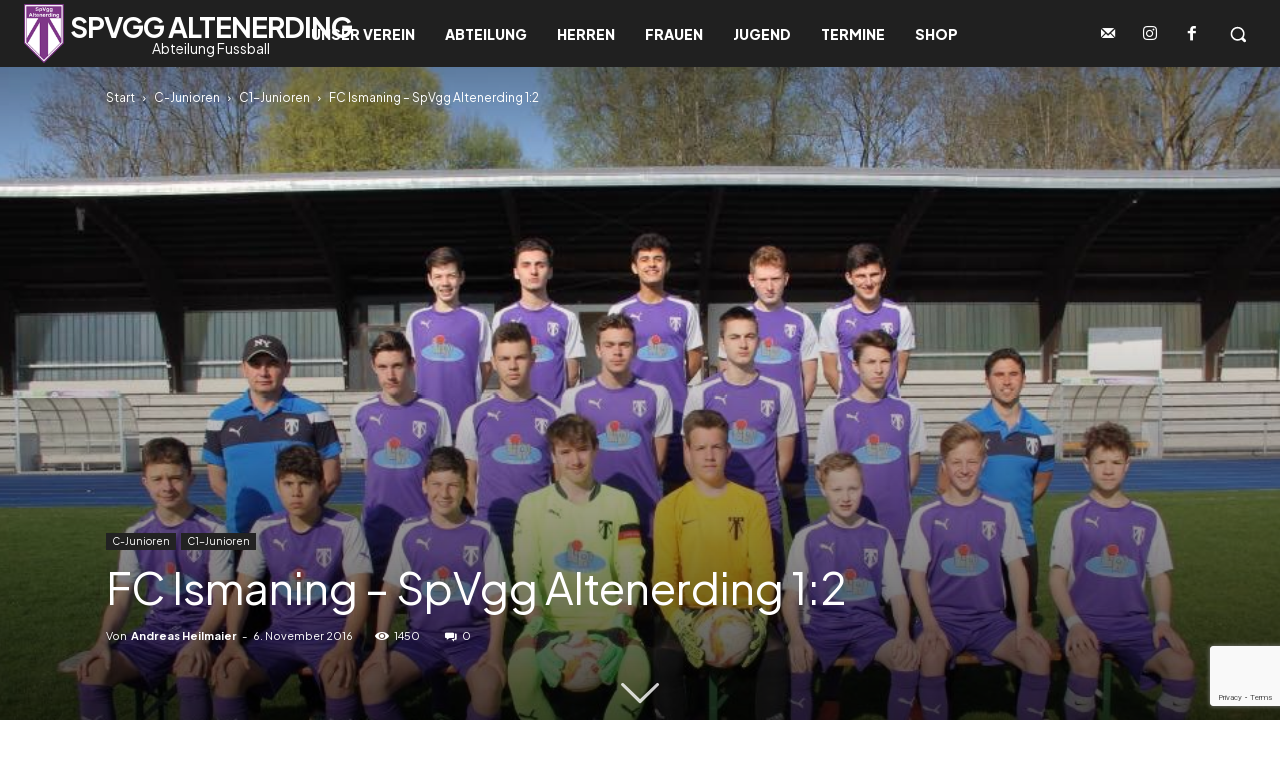

--- FILE ---
content_type: text/html; charset=utf-8
request_url: https://www.google.com/recaptcha/api2/anchor?ar=1&k=6LfVA7YqAAAAAGa0t_CrVzOjSkjLFOy0sMzCxHZD&co=aHR0cHM6Ly9zcHZnZy1hbHRlbmVyZGluZy1mdXNzYmFsbC5kZTo0NDM.&hl=en&v=PoyoqOPhxBO7pBk68S4YbpHZ&size=invisible&anchor-ms=20000&execute-ms=30000&cb=36lxwlic8c84
body_size: 48593
content:
<!DOCTYPE HTML><html dir="ltr" lang="en"><head><meta http-equiv="Content-Type" content="text/html; charset=UTF-8">
<meta http-equiv="X-UA-Compatible" content="IE=edge">
<title>reCAPTCHA</title>
<style type="text/css">
/* cyrillic-ext */
@font-face {
  font-family: 'Roboto';
  font-style: normal;
  font-weight: 400;
  font-stretch: 100%;
  src: url(//fonts.gstatic.com/s/roboto/v48/KFO7CnqEu92Fr1ME7kSn66aGLdTylUAMa3GUBHMdazTgWw.woff2) format('woff2');
  unicode-range: U+0460-052F, U+1C80-1C8A, U+20B4, U+2DE0-2DFF, U+A640-A69F, U+FE2E-FE2F;
}
/* cyrillic */
@font-face {
  font-family: 'Roboto';
  font-style: normal;
  font-weight: 400;
  font-stretch: 100%;
  src: url(//fonts.gstatic.com/s/roboto/v48/KFO7CnqEu92Fr1ME7kSn66aGLdTylUAMa3iUBHMdazTgWw.woff2) format('woff2');
  unicode-range: U+0301, U+0400-045F, U+0490-0491, U+04B0-04B1, U+2116;
}
/* greek-ext */
@font-face {
  font-family: 'Roboto';
  font-style: normal;
  font-weight: 400;
  font-stretch: 100%;
  src: url(//fonts.gstatic.com/s/roboto/v48/KFO7CnqEu92Fr1ME7kSn66aGLdTylUAMa3CUBHMdazTgWw.woff2) format('woff2');
  unicode-range: U+1F00-1FFF;
}
/* greek */
@font-face {
  font-family: 'Roboto';
  font-style: normal;
  font-weight: 400;
  font-stretch: 100%;
  src: url(//fonts.gstatic.com/s/roboto/v48/KFO7CnqEu92Fr1ME7kSn66aGLdTylUAMa3-UBHMdazTgWw.woff2) format('woff2');
  unicode-range: U+0370-0377, U+037A-037F, U+0384-038A, U+038C, U+038E-03A1, U+03A3-03FF;
}
/* math */
@font-face {
  font-family: 'Roboto';
  font-style: normal;
  font-weight: 400;
  font-stretch: 100%;
  src: url(//fonts.gstatic.com/s/roboto/v48/KFO7CnqEu92Fr1ME7kSn66aGLdTylUAMawCUBHMdazTgWw.woff2) format('woff2');
  unicode-range: U+0302-0303, U+0305, U+0307-0308, U+0310, U+0312, U+0315, U+031A, U+0326-0327, U+032C, U+032F-0330, U+0332-0333, U+0338, U+033A, U+0346, U+034D, U+0391-03A1, U+03A3-03A9, U+03B1-03C9, U+03D1, U+03D5-03D6, U+03F0-03F1, U+03F4-03F5, U+2016-2017, U+2034-2038, U+203C, U+2040, U+2043, U+2047, U+2050, U+2057, U+205F, U+2070-2071, U+2074-208E, U+2090-209C, U+20D0-20DC, U+20E1, U+20E5-20EF, U+2100-2112, U+2114-2115, U+2117-2121, U+2123-214F, U+2190, U+2192, U+2194-21AE, U+21B0-21E5, U+21F1-21F2, U+21F4-2211, U+2213-2214, U+2216-22FF, U+2308-230B, U+2310, U+2319, U+231C-2321, U+2336-237A, U+237C, U+2395, U+239B-23B7, U+23D0, U+23DC-23E1, U+2474-2475, U+25AF, U+25B3, U+25B7, U+25BD, U+25C1, U+25CA, U+25CC, U+25FB, U+266D-266F, U+27C0-27FF, U+2900-2AFF, U+2B0E-2B11, U+2B30-2B4C, U+2BFE, U+3030, U+FF5B, U+FF5D, U+1D400-1D7FF, U+1EE00-1EEFF;
}
/* symbols */
@font-face {
  font-family: 'Roboto';
  font-style: normal;
  font-weight: 400;
  font-stretch: 100%;
  src: url(//fonts.gstatic.com/s/roboto/v48/KFO7CnqEu92Fr1ME7kSn66aGLdTylUAMaxKUBHMdazTgWw.woff2) format('woff2');
  unicode-range: U+0001-000C, U+000E-001F, U+007F-009F, U+20DD-20E0, U+20E2-20E4, U+2150-218F, U+2190, U+2192, U+2194-2199, U+21AF, U+21E6-21F0, U+21F3, U+2218-2219, U+2299, U+22C4-22C6, U+2300-243F, U+2440-244A, U+2460-24FF, U+25A0-27BF, U+2800-28FF, U+2921-2922, U+2981, U+29BF, U+29EB, U+2B00-2BFF, U+4DC0-4DFF, U+FFF9-FFFB, U+10140-1018E, U+10190-1019C, U+101A0, U+101D0-101FD, U+102E0-102FB, U+10E60-10E7E, U+1D2C0-1D2D3, U+1D2E0-1D37F, U+1F000-1F0FF, U+1F100-1F1AD, U+1F1E6-1F1FF, U+1F30D-1F30F, U+1F315, U+1F31C, U+1F31E, U+1F320-1F32C, U+1F336, U+1F378, U+1F37D, U+1F382, U+1F393-1F39F, U+1F3A7-1F3A8, U+1F3AC-1F3AF, U+1F3C2, U+1F3C4-1F3C6, U+1F3CA-1F3CE, U+1F3D4-1F3E0, U+1F3ED, U+1F3F1-1F3F3, U+1F3F5-1F3F7, U+1F408, U+1F415, U+1F41F, U+1F426, U+1F43F, U+1F441-1F442, U+1F444, U+1F446-1F449, U+1F44C-1F44E, U+1F453, U+1F46A, U+1F47D, U+1F4A3, U+1F4B0, U+1F4B3, U+1F4B9, U+1F4BB, U+1F4BF, U+1F4C8-1F4CB, U+1F4D6, U+1F4DA, U+1F4DF, U+1F4E3-1F4E6, U+1F4EA-1F4ED, U+1F4F7, U+1F4F9-1F4FB, U+1F4FD-1F4FE, U+1F503, U+1F507-1F50B, U+1F50D, U+1F512-1F513, U+1F53E-1F54A, U+1F54F-1F5FA, U+1F610, U+1F650-1F67F, U+1F687, U+1F68D, U+1F691, U+1F694, U+1F698, U+1F6AD, U+1F6B2, U+1F6B9-1F6BA, U+1F6BC, U+1F6C6-1F6CF, U+1F6D3-1F6D7, U+1F6E0-1F6EA, U+1F6F0-1F6F3, U+1F6F7-1F6FC, U+1F700-1F7FF, U+1F800-1F80B, U+1F810-1F847, U+1F850-1F859, U+1F860-1F887, U+1F890-1F8AD, U+1F8B0-1F8BB, U+1F8C0-1F8C1, U+1F900-1F90B, U+1F93B, U+1F946, U+1F984, U+1F996, U+1F9E9, U+1FA00-1FA6F, U+1FA70-1FA7C, U+1FA80-1FA89, U+1FA8F-1FAC6, U+1FACE-1FADC, U+1FADF-1FAE9, U+1FAF0-1FAF8, U+1FB00-1FBFF;
}
/* vietnamese */
@font-face {
  font-family: 'Roboto';
  font-style: normal;
  font-weight: 400;
  font-stretch: 100%;
  src: url(//fonts.gstatic.com/s/roboto/v48/KFO7CnqEu92Fr1ME7kSn66aGLdTylUAMa3OUBHMdazTgWw.woff2) format('woff2');
  unicode-range: U+0102-0103, U+0110-0111, U+0128-0129, U+0168-0169, U+01A0-01A1, U+01AF-01B0, U+0300-0301, U+0303-0304, U+0308-0309, U+0323, U+0329, U+1EA0-1EF9, U+20AB;
}
/* latin-ext */
@font-face {
  font-family: 'Roboto';
  font-style: normal;
  font-weight: 400;
  font-stretch: 100%;
  src: url(//fonts.gstatic.com/s/roboto/v48/KFO7CnqEu92Fr1ME7kSn66aGLdTylUAMa3KUBHMdazTgWw.woff2) format('woff2');
  unicode-range: U+0100-02BA, U+02BD-02C5, U+02C7-02CC, U+02CE-02D7, U+02DD-02FF, U+0304, U+0308, U+0329, U+1D00-1DBF, U+1E00-1E9F, U+1EF2-1EFF, U+2020, U+20A0-20AB, U+20AD-20C0, U+2113, U+2C60-2C7F, U+A720-A7FF;
}
/* latin */
@font-face {
  font-family: 'Roboto';
  font-style: normal;
  font-weight: 400;
  font-stretch: 100%;
  src: url(//fonts.gstatic.com/s/roboto/v48/KFO7CnqEu92Fr1ME7kSn66aGLdTylUAMa3yUBHMdazQ.woff2) format('woff2');
  unicode-range: U+0000-00FF, U+0131, U+0152-0153, U+02BB-02BC, U+02C6, U+02DA, U+02DC, U+0304, U+0308, U+0329, U+2000-206F, U+20AC, U+2122, U+2191, U+2193, U+2212, U+2215, U+FEFF, U+FFFD;
}
/* cyrillic-ext */
@font-face {
  font-family: 'Roboto';
  font-style: normal;
  font-weight: 500;
  font-stretch: 100%;
  src: url(//fonts.gstatic.com/s/roboto/v48/KFO7CnqEu92Fr1ME7kSn66aGLdTylUAMa3GUBHMdazTgWw.woff2) format('woff2');
  unicode-range: U+0460-052F, U+1C80-1C8A, U+20B4, U+2DE0-2DFF, U+A640-A69F, U+FE2E-FE2F;
}
/* cyrillic */
@font-face {
  font-family: 'Roboto';
  font-style: normal;
  font-weight: 500;
  font-stretch: 100%;
  src: url(//fonts.gstatic.com/s/roboto/v48/KFO7CnqEu92Fr1ME7kSn66aGLdTylUAMa3iUBHMdazTgWw.woff2) format('woff2');
  unicode-range: U+0301, U+0400-045F, U+0490-0491, U+04B0-04B1, U+2116;
}
/* greek-ext */
@font-face {
  font-family: 'Roboto';
  font-style: normal;
  font-weight: 500;
  font-stretch: 100%;
  src: url(//fonts.gstatic.com/s/roboto/v48/KFO7CnqEu92Fr1ME7kSn66aGLdTylUAMa3CUBHMdazTgWw.woff2) format('woff2');
  unicode-range: U+1F00-1FFF;
}
/* greek */
@font-face {
  font-family: 'Roboto';
  font-style: normal;
  font-weight: 500;
  font-stretch: 100%;
  src: url(//fonts.gstatic.com/s/roboto/v48/KFO7CnqEu92Fr1ME7kSn66aGLdTylUAMa3-UBHMdazTgWw.woff2) format('woff2');
  unicode-range: U+0370-0377, U+037A-037F, U+0384-038A, U+038C, U+038E-03A1, U+03A3-03FF;
}
/* math */
@font-face {
  font-family: 'Roboto';
  font-style: normal;
  font-weight: 500;
  font-stretch: 100%;
  src: url(//fonts.gstatic.com/s/roboto/v48/KFO7CnqEu92Fr1ME7kSn66aGLdTylUAMawCUBHMdazTgWw.woff2) format('woff2');
  unicode-range: U+0302-0303, U+0305, U+0307-0308, U+0310, U+0312, U+0315, U+031A, U+0326-0327, U+032C, U+032F-0330, U+0332-0333, U+0338, U+033A, U+0346, U+034D, U+0391-03A1, U+03A3-03A9, U+03B1-03C9, U+03D1, U+03D5-03D6, U+03F0-03F1, U+03F4-03F5, U+2016-2017, U+2034-2038, U+203C, U+2040, U+2043, U+2047, U+2050, U+2057, U+205F, U+2070-2071, U+2074-208E, U+2090-209C, U+20D0-20DC, U+20E1, U+20E5-20EF, U+2100-2112, U+2114-2115, U+2117-2121, U+2123-214F, U+2190, U+2192, U+2194-21AE, U+21B0-21E5, U+21F1-21F2, U+21F4-2211, U+2213-2214, U+2216-22FF, U+2308-230B, U+2310, U+2319, U+231C-2321, U+2336-237A, U+237C, U+2395, U+239B-23B7, U+23D0, U+23DC-23E1, U+2474-2475, U+25AF, U+25B3, U+25B7, U+25BD, U+25C1, U+25CA, U+25CC, U+25FB, U+266D-266F, U+27C0-27FF, U+2900-2AFF, U+2B0E-2B11, U+2B30-2B4C, U+2BFE, U+3030, U+FF5B, U+FF5D, U+1D400-1D7FF, U+1EE00-1EEFF;
}
/* symbols */
@font-face {
  font-family: 'Roboto';
  font-style: normal;
  font-weight: 500;
  font-stretch: 100%;
  src: url(//fonts.gstatic.com/s/roboto/v48/KFO7CnqEu92Fr1ME7kSn66aGLdTylUAMaxKUBHMdazTgWw.woff2) format('woff2');
  unicode-range: U+0001-000C, U+000E-001F, U+007F-009F, U+20DD-20E0, U+20E2-20E4, U+2150-218F, U+2190, U+2192, U+2194-2199, U+21AF, U+21E6-21F0, U+21F3, U+2218-2219, U+2299, U+22C4-22C6, U+2300-243F, U+2440-244A, U+2460-24FF, U+25A0-27BF, U+2800-28FF, U+2921-2922, U+2981, U+29BF, U+29EB, U+2B00-2BFF, U+4DC0-4DFF, U+FFF9-FFFB, U+10140-1018E, U+10190-1019C, U+101A0, U+101D0-101FD, U+102E0-102FB, U+10E60-10E7E, U+1D2C0-1D2D3, U+1D2E0-1D37F, U+1F000-1F0FF, U+1F100-1F1AD, U+1F1E6-1F1FF, U+1F30D-1F30F, U+1F315, U+1F31C, U+1F31E, U+1F320-1F32C, U+1F336, U+1F378, U+1F37D, U+1F382, U+1F393-1F39F, U+1F3A7-1F3A8, U+1F3AC-1F3AF, U+1F3C2, U+1F3C4-1F3C6, U+1F3CA-1F3CE, U+1F3D4-1F3E0, U+1F3ED, U+1F3F1-1F3F3, U+1F3F5-1F3F7, U+1F408, U+1F415, U+1F41F, U+1F426, U+1F43F, U+1F441-1F442, U+1F444, U+1F446-1F449, U+1F44C-1F44E, U+1F453, U+1F46A, U+1F47D, U+1F4A3, U+1F4B0, U+1F4B3, U+1F4B9, U+1F4BB, U+1F4BF, U+1F4C8-1F4CB, U+1F4D6, U+1F4DA, U+1F4DF, U+1F4E3-1F4E6, U+1F4EA-1F4ED, U+1F4F7, U+1F4F9-1F4FB, U+1F4FD-1F4FE, U+1F503, U+1F507-1F50B, U+1F50D, U+1F512-1F513, U+1F53E-1F54A, U+1F54F-1F5FA, U+1F610, U+1F650-1F67F, U+1F687, U+1F68D, U+1F691, U+1F694, U+1F698, U+1F6AD, U+1F6B2, U+1F6B9-1F6BA, U+1F6BC, U+1F6C6-1F6CF, U+1F6D3-1F6D7, U+1F6E0-1F6EA, U+1F6F0-1F6F3, U+1F6F7-1F6FC, U+1F700-1F7FF, U+1F800-1F80B, U+1F810-1F847, U+1F850-1F859, U+1F860-1F887, U+1F890-1F8AD, U+1F8B0-1F8BB, U+1F8C0-1F8C1, U+1F900-1F90B, U+1F93B, U+1F946, U+1F984, U+1F996, U+1F9E9, U+1FA00-1FA6F, U+1FA70-1FA7C, U+1FA80-1FA89, U+1FA8F-1FAC6, U+1FACE-1FADC, U+1FADF-1FAE9, U+1FAF0-1FAF8, U+1FB00-1FBFF;
}
/* vietnamese */
@font-face {
  font-family: 'Roboto';
  font-style: normal;
  font-weight: 500;
  font-stretch: 100%;
  src: url(//fonts.gstatic.com/s/roboto/v48/KFO7CnqEu92Fr1ME7kSn66aGLdTylUAMa3OUBHMdazTgWw.woff2) format('woff2');
  unicode-range: U+0102-0103, U+0110-0111, U+0128-0129, U+0168-0169, U+01A0-01A1, U+01AF-01B0, U+0300-0301, U+0303-0304, U+0308-0309, U+0323, U+0329, U+1EA0-1EF9, U+20AB;
}
/* latin-ext */
@font-face {
  font-family: 'Roboto';
  font-style: normal;
  font-weight: 500;
  font-stretch: 100%;
  src: url(//fonts.gstatic.com/s/roboto/v48/KFO7CnqEu92Fr1ME7kSn66aGLdTylUAMa3KUBHMdazTgWw.woff2) format('woff2');
  unicode-range: U+0100-02BA, U+02BD-02C5, U+02C7-02CC, U+02CE-02D7, U+02DD-02FF, U+0304, U+0308, U+0329, U+1D00-1DBF, U+1E00-1E9F, U+1EF2-1EFF, U+2020, U+20A0-20AB, U+20AD-20C0, U+2113, U+2C60-2C7F, U+A720-A7FF;
}
/* latin */
@font-face {
  font-family: 'Roboto';
  font-style: normal;
  font-weight: 500;
  font-stretch: 100%;
  src: url(//fonts.gstatic.com/s/roboto/v48/KFO7CnqEu92Fr1ME7kSn66aGLdTylUAMa3yUBHMdazQ.woff2) format('woff2');
  unicode-range: U+0000-00FF, U+0131, U+0152-0153, U+02BB-02BC, U+02C6, U+02DA, U+02DC, U+0304, U+0308, U+0329, U+2000-206F, U+20AC, U+2122, U+2191, U+2193, U+2212, U+2215, U+FEFF, U+FFFD;
}
/* cyrillic-ext */
@font-face {
  font-family: 'Roboto';
  font-style: normal;
  font-weight: 900;
  font-stretch: 100%;
  src: url(//fonts.gstatic.com/s/roboto/v48/KFO7CnqEu92Fr1ME7kSn66aGLdTylUAMa3GUBHMdazTgWw.woff2) format('woff2');
  unicode-range: U+0460-052F, U+1C80-1C8A, U+20B4, U+2DE0-2DFF, U+A640-A69F, U+FE2E-FE2F;
}
/* cyrillic */
@font-face {
  font-family: 'Roboto';
  font-style: normal;
  font-weight: 900;
  font-stretch: 100%;
  src: url(//fonts.gstatic.com/s/roboto/v48/KFO7CnqEu92Fr1ME7kSn66aGLdTylUAMa3iUBHMdazTgWw.woff2) format('woff2');
  unicode-range: U+0301, U+0400-045F, U+0490-0491, U+04B0-04B1, U+2116;
}
/* greek-ext */
@font-face {
  font-family: 'Roboto';
  font-style: normal;
  font-weight: 900;
  font-stretch: 100%;
  src: url(//fonts.gstatic.com/s/roboto/v48/KFO7CnqEu92Fr1ME7kSn66aGLdTylUAMa3CUBHMdazTgWw.woff2) format('woff2');
  unicode-range: U+1F00-1FFF;
}
/* greek */
@font-face {
  font-family: 'Roboto';
  font-style: normal;
  font-weight: 900;
  font-stretch: 100%;
  src: url(//fonts.gstatic.com/s/roboto/v48/KFO7CnqEu92Fr1ME7kSn66aGLdTylUAMa3-UBHMdazTgWw.woff2) format('woff2');
  unicode-range: U+0370-0377, U+037A-037F, U+0384-038A, U+038C, U+038E-03A1, U+03A3-03FF;
}
/* math */
@font-face {
  font-family: 'Roboto';
  font-style: normal;
  font-weight: 900;
  font-stretch: 100%;
  src: url(//fonts.gstatic.com/s/roboto/v48/KFO7CnqEu92Fr1ME7kSn66aGLdTylUAMawCUBHMdazTgWw.woff2) format('woff2');
  unicode-range: U+0302-0303, U+0305, U+0307-0308, U+0310, U+0312, U+0315, U+031A, U+0326-0327, U+032C, U+032F-0330, U+0332-0333, U+0338, U+033A, U+0346, U+034D, U+0391-03A1, U+03A3-03A9, U+03B1-03C9, U+03D1, U+03D5-03D6, U+03F0-03F1, U+03F4-03F5, U+2016-2017, U+2034-2038, U+203C, U+2040, U+2043, U+2047, U+2050, U+2057, U+205F, U+2070-2071, U+2074-208E, U+2090-209C, U+20D0-20DC, U+20E1, U+20E5-20EF, U+2100-2112, U+2114-2115, U+2117-2121, U+2123-214F, U+2190, U+2192, U+2194-21AE, U+21B0-21E5, U+21F1-21F2, U+21F4-2211, U+2213-2214, U+2216-22FF, U+2308-230B, U+2310, U+2319, U+231C-2321, U+2336-237A, U+237C, U+2395, U+239B-23B7, U+23D0, U+23DC-23E1, U+2474-2475, U+25AF, U+25B3, U+25B7, U+25BD, U+25C1, U+25CA, U+25CC, U+25FB, U+266D-266F, U+27C0-27FF, U+2900-2AFF, U+2B0E-2B11, U+2B30-2B4C, U+2BFE, U+3030, U+FF5B, U+FF5D, U+1D400-1D7FF, U+1EE00-1EEFF;
}
/* symbols */
@font-face {
  font-family: 'Roboto';
  font-style: normal;
  font-weight: 900;
  font-stretch: 100%;
  src: url(//fonts.gstatic.com/s/roboto/v48/KFO7CnqEu92Fr1ME7kSn66aGLdTylUAMaxKUBHMdazTgWw.woff2) format('woff2');
  unicode-range: U+0001-000C, U+000E-001F, U+007F-009F, U+20DD-20E0, U+20E2-20E4, U+2150-218F, U+2190, U+2192, U+2194-2199, U+21AF, U+21E6-21F0, U+21F3, U+2218-2219, U+2299, U+22C4-22C6, U+2300-243F, U+2440-244A, U+2460-24FF, U+25A0-27BF, U+2800-28FF, U+2921-2922, U+2981, U+29BF, U+29EB, U+2B00-2BFF, U+4DC0-4DFF, U+FFF9-FFFB, U+10140-1018E, U+10190-1019C, U+101A0, U+101D0-101FD, U+102E0-102FB, U+10E60-10E7E, U+1D2C0-1D2D3, U+1D2E0-1D37F, U+1F000-1F0FF, U+1F100-1F1AD, U+1F1E6-1F1FF, U+1F30D-1F30F, U+1F315, U+1F31C, U+1F31E, U+1F320-1F32C, U+1F336, U+1F378, U+1F37D, U+1F382, U+1F393-1F39F, U+1F3A7-1F3A8, U+1F3AC-1F3AF, U+1F3C2, U+1F3C4-1F3C6, U+1F3CA-1F3CE, U+1F3D4-1F3E0, U+1F3ED, U+1F3F1-1F3F3, U+1F3F5-1F3F7, U+1F408, U+1F415, U+1F41F, U+1F426, U+1F43F, U+1F441-1F442, U+1F444, U+1F446-1F449, U+1F44C-1F44E, U+1F453, U+1F46A, U+1F47D, U+1F4A3, U+1F4B0, U+1F4B3, U+1F4B9, U+1F4BB, U+1F4BF, U+1F4C8-1F4CB, U+1F4D6, U+1F4DA, U+1F4DF, U+1F4E3-1F4E6, U+1F4EA-1F4ED, U+1F4F7, U+1F4F9-1F4FB, U+1F4FD-1F4FE, U+1F503, U+1F507-1F50B, U+1F50D, U+1F512-1F513, U+1F53E-1F54A, U+1F54F-1F5FA, U+1F610, U+1F650-1F67F, U+1F687, U+1F68D, U+1F691, U+1F694, U+1F698, U+1F6AD, U+1F6B2, U+1F6B9-1F6BA, U+1F6BC, U+1F6C6-1F6CF, U+1F6D3-1F6D7, U+1F6E0-1F6EA, U+1F6F0-1F6F3, U+1F6F7-1F6FC, U+1F700-1F7FF, U+1F800-1F80B, U+1F810-1F847, U+1F850-1F859, U+1F860-1F887, U+1F890-1F8AD, U+1F8B0-1F8BB, U+1F8C0-1F8C1, U+1F900-1F90B, U+1F93B, U+1F946, U+1F984, U+1F996, U+1F9E9, U+1FA00-1FA6F, U+1FA70-1FA7C, U+1FA80-1FA89, U+1FA8F-1FAC6, U+1FACE-1FADC, U+1FADF-1FAE9, U+1FAF0-1FAF8, U+1FB00-1FBFF;
}
/* vietnamese */
@font-face {
  font-family: 'Roboto';
  font-style: normal;
  font-weight: 900;
  font-stretch: 100%;
  src: url(//fonts.gstatic.com/s/roboto/v48/KFO7CnqEu92Fr1ME7kSn66aGLdTylUAMa3OUBHMdazTgWw.woff2) format('woff2');
  unicode-range: U+0102-0103, U+0110-0111, U+0128-0129, U+0168-0169, U+01A0-01A1, U+01AF-01B0, U+0300-0301, U+0303-0304, U+0308-0309, U+0323, U+0329, U+1EA0-1EF9, U+20AB;
}
/* latin-ext */
@font-face {
  font-family: 'Roboto';
  font-style: normal;
  font-weight: 900;
  font-stretch: 100%;
  src: url(//fonts.gstatic.com/s/roboto/v48/KFO7CnqEu92Fr1ME7kSn66aGLdTylUAMa3KUBHMdazTgWw.woff2) format('woff2');
  unicode-range: U+0100-02BA, U+02BD-02C5, U+02C7-02CC, U+02CE-02D7, U+02DD-02FF, U+0304, U+0308, U+0329, U+1D00-1DBF, U+1E00-1E9F, U+1EF2-1EFF, U+2020, U+20A0-20AB, U+20AD-20C0, U+2113, U+2C60-2C7F, U+A720-A7FF;
}
/* latin */
@font-face {
  font-family: 'Roboto';
  font-style: normal;
  font-weight: 900;
  font-stretch: 100%;
  src: url(//fonts.gstatic.com/s/roboto/v48/KFO7CnqEu92Fr1ME7kSn66aGLdTylUAMa3yUBHMdazQ.woff2) format('woff2');
  unicode-range: U+0000-00FF, U+0131, U+0152-0153, U+02BB-02BC, U+02C6, U+02DA, U+02DC, U+0304, U+0308, U+0329, U+2000-206F, U+20AC, U+2122, U+2191, U+2193, U+2212, U+2215, U+FEFF, U+FFFD;
}

</style>
<link rel="stylesheet" type="text/css" href="https://www.gstatic.com/recaptcha/releases/PoyoqOPhxBO7pBk68S4YbpHZ/styles__ltr.css">
<script nonce="iw9EECfI8NmDirNkmX1Kkw" type="text/javascript">window['__recaptcha_api'] = 'https://www.google.com/recaptcha/api2/';</script>
<script type="text/javascript" src="https://www.gstatic.com/recaptcha/releases/PoyoqOPhxBO7pBk68S4YbpHZ/recaptcha__en.js" nonce="iw9EECfI8NmDirNkmX1Kkw">
      
    </script></head>
<body><div id="rc-anchor-alert" class="rc-anchor-alert"></div>
<input type="hidden" id="recaptcha-token" value="[base64]">
<script type="text/javascript" nonce="iw9EECfI8NmDirNkmX1Kkw">
      recaptcha.anchor.Main.init("[\x22ainput\x22,[\x22bgdata\x22,\x22\x22,\[base64]/[base64]/MjU1Ong/[base64]/[base64]/[base64]/[base64]/[base64]/[base64]/[base64]/[base64]/[base64]/[base64]/[base64]/[base64]/[base64]/[base64]/[base64]\\u003d\x22,\[base64]\\u003d\\u003d\x22,\[base64]/DpTDDrBrDkcOOwrHClMKDw7AifcO9w75iNh/[base64]/Dr2/CqjJ4AsOkecKpUcOOP8KVPsK+wrshw5bDiybCqcOqXsOFwoDCs23CgcOAw7gQcmsOw5k/[base64]/CjWxOw6rCoXnDqmnCgMOhL8OTb0QkKX7Dn8KGw68/CyvChMOlwqPDocKPw5ovCMK1woNGbsKaKsOSZcOOw77Du8K7F2rCvgxSDVgkwok/[base64]/CgxhWw7Fmw6PClcO5fcK5w781XMKXw7XDl33CjUtkShZAMcOueGXCu8KLw7RmU3LCgcK1FsOwHw1pwpFzaU1OAwENwqhzYXU9w4Ydw6V2acOtw7BRWMO4wr/CpGN/R8KcwojDpsO3b8OCS8OBXE7DksKzwqwCw6pgwrJnXMONw71Kw6HCm8KwLMO6L1rCtMKbwqnDhsKxNcOKAcO2w7YtwrAjHVg9wpnDoMOewp3DhW7DgMOEw5BTw7/DnEXCrj13B8OlwqXDpg9ACWXCgEMpNMKeCMKfLMKHOVrDoCNNwrDCoMKjEXHCvlwBSMOZEsKxwpkxZFHDmilpwoHCjS5qw4fCkzwvA8KJUcOUKEvCgcOAwo7DkQ7Dsl8LA8OZw7PDkcOpPTHCgcKABMOPw5d6T2rDq0Maw6bDl18hw6BOwql4wo/[base64]/[base64]/DvQjCuFI+w78eK8KLHVPCn8Kpw7rCvsKvIMKxSjZIwptGwoQcw6VhwrcRb8KrLTsVHhxfXsOwO1bCqMKQw4J+wpXDnyZfw6wtwowmwpt9dmJtK2kPA8OWIAPChn/DjcOQe19VwpXDu8OQw6MxwrTDmmcVbyITw5nCvcKxOMOeNsKzw4ZpaU/CjC7CtEJfwoleFcKjw5HDtsKyC8K3aGvDocOoa8OzBsKOHWLCkcO/w4rCti7Djydfw5kONcK9wqgOw4/CuMONLzLCqsOMwrwrGDJUw4s6Ti5iw6hNUMO0wqLDsMOJY2MVGizDlcKow7/[base64]/ChU0/w5TDjH/DkMOZw7rCs8KxPsO8f2hxwqTDkn47TcKhw4gPw61YwoZIbDZrbsOow7BbLXd6w69AwpPDn04WVMOQVysPEnzCjXHDiB1/w6Rnw5TDmMKxBMKgVSpFaMKiYcOpwqQ8wqNDRTbDohxVA8KyZWbDnxDDpMOQwrgpEcKWbcOBwplqwrhiw6TDjBtBw4oFwqpyQMOeCgYpw7LCrMKAci/DtcO6w5hUw69IwqQxVUDDsDbDmy7DrBUCdR1NTsK5d8Kkw6sUKzrDkcKxw4vCmMKaE3HDqznClcOoKsO6FDXCr8Kcw60Jwr46woXCijVZw6rCigPCmsOxwrFoNER9w5IYw6HDi8OtZmXDk2zCmMKhM8OjUmpNwp/DvzvCsR09QcO0w4x7aMORZFpKwqkyWMK5XsOxJ8KEKRMbw58NwpHDiMKlwqLDm8Ocwr0YwqHDhMK6eMO7asOiAH3DokfDjWTClHM7woXDjMORw5Y3wrfCocKCdMOOwqouw6jCnsK/w7vDs8KFwoLDonXCkCvCgVREM8KsB8OaaxNgwotKwqR+wqHDo8OSG2HDsXI+F8KBAlvDiR89KcOGwp/Cm8ORwp7Ci8OVAkPDvsOiw6oIw5TDs0HDqjIHw6TDvVkBwoHCj8OJWsK7wpTDsMKAITEhw5XCpEwlLMKawr1RWsOYw41DaCptecKWacKXEjXCoD1xwptzw73Du8OTwo4/[base64]/ChmLCvcOQLcOOw5Jww4JpGcOnwopFwpDDlA13NhIsRXNHw5FnRcK+w5JjwqnDnsOvwq49woDDvnjCosKcwobCjxTDhy55w5cWLj/DjWRDw4/[base64]/ClU3CiWvDi8O5T1PDnWJyMsKSw7Zawo9fG8OvFxYfSMKkMMKOw4xvwooBAjpbc8Oaw6XCl8OPEMKYIRLCv8K9PcKJwqrDoMO3w5Q0w5zDg8Oiw790US9kwrTDjcOKXHzDqcOCcsOtwrsac8OqUFV2YS/CmsKuW8KTwprCp8OUfS7CkCbDilLClD1zYsONCcOcwrDDjsOXwqFMwoYTeSJCbMOHwp8xM8Ogcy/DncKuIHbDmG8qXWZYIGPCncK9wqwDFiTCm8KuLFvDji3CtcKiw78iAMO/wr7DgMKNQ8O1NXfDkcKOwrslwpzCscK5w4fDjUDCvnQ1w78nwqsRw67CqcK7woPDscKeSMKPdMOcw5RWwqbDksKYwoYBwqbChXhLPMK7PcO8R2/Ck8KpF3zCtMOqw6Qhw49lw6M6IcORQMKKw6MYw7fChGnDiMKLw43CicOPKzJBw6lUXcKHb8KgYcKAZsOCXyDDrT8zwrfDtMOlw7bCvXBKYsKVfkw9dsOLw4BNw4FhcU/DhVdOw6pqw5TCi8KTw7Y7LMOPwqbDl8OAEHnDu8KPw4wLw4hcw6JDJsKUw7RFw6VdMh7DuyjCvcK6w7sDw7xlw6HCr8KneMKOURfCpcOXAMOlfn/Dj8KhU1PDggpPUB7DuBzDlU0racOgP8Okwo3DrcKwZcKbwqgbw4gYQEVNwpIzw7zCqMOzcMKvwog5w6wRBMKbwrfCrcKwwrIAOcOTw6F2wr/Clm7ChcKmw4vCuMKLw6ZMacKKQcKbw7XDuRfDnsOtwrQYA1YGXVHCpsKQT0MpKMKJWnDCsMOgwr3DtBI6w5LDgXrCqX/[base64]/wrQLScKpBy1hw6YcYsKcBT4EH1xFwqjDrcK7w6fDhXUjWMKdwrNOP1HDgyMdQcOYKsKLwotIwppIw6pewpbCp8KWFsOVTcK7woLDh0rDmHYYwqHCo8KMHcKaFcOxUcK+EsKXEMOaGcOpHXYBUcO/N1g2KkVswp9GO8KGw5/DpsK+w4HCrlrDkm/DuMOXacObazFIw5Q+MzYpMcOTw4tWBsOyw4/DrsOpPAV8fsK+w6jDoEQ1woTDgx/[base64]/[base64]/[base64]/CuSXCnGwnaMKhZMOjBEvCtHLDtwTDinHDj8OKbsOhwrDDucOfwohsIxLDgcKBF8O9wonDoMKBfMKcFjBPQhPDucOZCsKsHVYowq92w7HDpGkyw4/DmMOtwrthw65zUlAaXQkOw5k2wp/CpHsuH8K4w7rCpXMSIwDDoxVfE8KtVMOWcT3DmMOYwpoaNMKLOHNsw644wozCh8OVDmbDgknDh8KLOm0Lw7LCrcK7w47CncOOwrHCq2MWw6DCnT3ChcODBTx7XCIWwq7ClMO3wpjCgcOYwpIzcUQgdWMsw4DCsA/Duw3CoMOOw77DsMKQYn7DsUDCnsO3w6TDisKvwp4nMQnCixRLLDDCrsOXB0fCnBLCr8O9wqzCmGc4cx5Ew4vDg1TDgR5mI3VHwofCrT06Chw+CsOed8O3IVjDoMKAX8K4w4onSTdqw6/[base64]/N8KfC1thwrrDpgl1RcKaw7bCoHQGExnCoBB6wo9KKMKMWQHCgMOzUMKmNiYnTQEXYcOIGSnDjsOTw5ctOUYUwqbCrHVCwprDisOZTTsUMR9pw5cowo7CssONw4fCpifDmcOkCsOKwrvClg/Dk1XCqC1FdcO5fg3DgcO0QcOLwo5ZwpTCmSPCicKDwqR+w5xAwpzCgyZUQMK7EFk5wq12w7MbwqXCkCR7bsKRw4hewqzDlcOXw7XCimkLUXDDi8K+wpAiwr/ChzI6U8OcUsKrw6Nxw4hZfwTDr8OKwpLDgRsYwoLCpmdvwrTCl00jwr3DjElIwqw8HxrCiG/Dm8Kxwo3CmMKawppbw7fCoMKBXXHDoMKQeMKXwqtmw7UBw6DCiRE2wrVZw5fDlTJfwrDDh8O2wrgbHi7DrXY3w6PCpHzDuCHCnMOSBMKfVsKrwr/[base64]/w4rCjsK+djXDvMO9WAHDtMOPIxsFX8KueMOiw77DoxbDu8Otw4XCvcOuwr3DlVV5bi8YwocdehLCjsOBwpULw4V5w5kGworCsMKVInt+w7h7w6fDtjvDjMOObcOZFMOZw73DoMKEXQMgwrc2GXgNW8OUwobCvTLCisKfwrEfCsKjM0NkwovDpG/[base64]/C8KAwrNcwqQ7w7/[base64]/CmS3CicKJw6XDhMO/[base64]/[base64]/DmAgawr3DsGXDnkXCvDZ0w5wXwqvCoksNP0UgaMK3MEwdbMOQwrwDwqQZw6sSwpo9Qj/Drj50DsOsfMKBw6PCm8OUw6TCk0h4e8OAw6M2esO6JGU9d3g4w5YewrFywpPDhMKqJMO2w6/DmsOwbjkLYHbDlsO1w5YKwqthwqHDtAbChsOLwqlhwrjCswXCiMOfGD4nP1vDq8OhTQ0/w7vDugDCuMOnw7B2GVknwqIbC8KjAMOYw7MQwpkWMsKLw7LCuMOjN8K+w6JoNALDm2ZGBcK1YATCpFwFwoPDjEwUw6B1E8K8SGXCvQ/DhMOEZHbCrnYIw6RMW8KaE8KoNHIDSRbCkzbCnMOTbUzCmU/[base64]/[base64]/w4HChsOhwrXCi2rCkl/Do8OGRF7CqcO1YxLDvcKTwoLClW3Dm8KtJy3CqMK/[base64]/w7/CkcO7woLCtcKhw57DmcOHDsKzZ8KHw6fCmMKewoLDusK/O8KGwr4Vwq41YcOTw4jDsMO0w7nDs8Ocw4PCvxV9wpTClndQVgnCqjbCqgwLwqLCq8OaQMOKw6fDj8Kgw48bcRTCgxHClcOtwrTChR0owqNZdMO1w6DCocKqwpHDkcKSBcOWW8Kxw4LDs8K3w63Cqx/DtmUuw7LDhAnDiG4Yw4LCojsDwrHDu0s3wrvCgXvCu0/[base64]/Dq8OMw6PDsMKkwpI5DU/DosODXsODw7DCljRtVsKnw45SAXbCt8Owwp/DpiPDscKCGAfDtgbCjkRoV8OKKQ7DnMKew78vwoLDpFk2K0EnF8Ofw4YPS8KGw7UFWn/[base64]/DlBZAXMOgw651w44Pw7hYInfCssO/[base64]/DisK/L8K0AQ8+FUBKTMO8w6kbw6IIwo00w6PClXggP0R2d8OYGcKJeQ/CssKHdD1hwrHCmsOhwpTCsFfCgXfCqMOnwrnCkMK7w6tsw47Ds8Ohw4fDrjxpMcKgwoXDvcK4w4UlZsOqw7/CkcO1wqYYI8OjNxnCr2AcwqPCiMOfJWfDmCJAw5JIeyZiRmbCjsKFWS4OwpZnwpM/[base64]/CisKrw7hhw4JAFcK0EU3Di8KTZ8OVw5LDrz3Cq8OFw6AlOsObTS3Cn8OvJlZPEMOswrnClAPDmsOCO0AlwrvDmU/[base64]/[base64]/CicOsGMOew6/ClTgPXB/CnmnDuRDCt8Kxwr8Lw6R1w4QBTsK/wrRnw4YRNkLCksObwoTCrsOiwoPDt8OBw7bDt3rCm8Oxw5Nvw60tw5XDiUzCsWnDkCcWbcOZw6h0w4jDtjfDuUrCvRAub2zDn1nDp3I6wo4mdUfDq8Otw73DkcOvwr1MAsO/[base64]/CrsKIMXUoE8Otw6nCr8Kna8KLXzjDlhQ4b8KDw6TCtTJew7sRwrgfQULDjcOCUhDDjkdwXcOWw5lERlLCu2/[base64]/Cn8KnZ07DtsKvEcKFJ8OjwrXDlcOqw43CnT/DljMMBEfCgT1fFmfCu8Kiw6UMwo7CkcKRwp3DgBQQwqYIOHLDih0Dw4jDjxDDinx9wpbCrHXDoB/CmMKTw6IAUsOcZMOGw6fDuMKLKzlew5zDqcOrFRQRKcOxQDvDlRY7w5zDplRSScOTwoJfOnDDqXR2w7XDvMOXwopFwpZowq/Dm8OQwq9ML2XCjhpGwrJUw4PCtsO/[base64]/DnsKew551W8O5wpfCqCIxwo3DqMOTQcKRwrE1dsOmZsKcGsOybMOQw4LDr2nDqMKnBMKKWQbClgLDm1QJwoB5w5zCrEPCpXDCqMKaU8OvMjTDpcOgAsKlXMOUPQHCnsOpwrDDu3ZMH8OVAMK9woTDvGzDisKvwrnClMOEQMO6w4DDpcOOw7/CrgUAKMKqa8OVDwcWW8OtQibDi2bDq8KCZsKtW8Ouw63CrMK8f3bCvsKmw63Cjj9iwq7DrmwpUMKCZCBew47CqgvDvsOyw6DCpMOlwrclKcOZwpjCmsKlE8KiwoNiwpzDoMK6woXCk8K1PhUhw7pMcGnDrUbCqCvCvxTDgh3Ds8OSRlMAw4bCgi/[base64]/CpcOmwpfDnsKnBXkebsOWw7hTaU5SwqB+PMK7WsOjw7kvfcOwCyUfB8OhYcKvwobCnMKGw4Jzc8K2Kj/CtsOXHRzClMKOwq3Cg3fCgsOBck13PMKzw6PCtnBNw5nDqMO4C8O/w5xmS8K3WyvDvsKOw7/[base64]/DjEDCm8Ouw53Di0zCqw/[base64]/CpcOUecKhwroxUxZQV8OqesKeRHl0WF9ueMOANsOETsO1w71+CD1cwqzChcOHX8O8McOjwo7CsMKTw5jCvBnDjXxFZ8KnVcO+OMKiA8OdLMK/w7kawpRZwojDkMO3Oj5EQcO6w43CoizCuENjHsKZJBM7EEPDoWk1DWXDr33Dh8KRw4fDlEREwqfDuGYRTEJadcOzwpoUwpVaw61+fELChmMDwolqZkXCozbDiCbDqsOhw4PCqy1gCsOSwo7DjMOMLl4TDkdSwot4RcOWwpnCjXd7wpI/[base64]/wo3CtxnCrX5CekcOVsKSA8Kke8OOc8KqwrRsw7sKw6sIb8KfwpNQI8OhW0BQQcOdwoUyw6rCtTExTw9bw5MpwpXClytYwrXDusOHbgs+GcK+PV/Cqx7ChcKIS8OPC0rCt0rDm8KuA8KWw6VDw5zDvsK5KlHDrMKte0hUwokoajnDtXTDugbDnV/CrTc2w7N9wo5pw7l4w5Qcw7XDh8OTQ8KceMKIwp3Ch8OFwoZfZcOPDUbCtsOfw4zCr8K/w5gJBU7DnUHCksOeaX4/wpDCm8KQCQ3Dj1rDrSgWw5PCi8O2OxBCYxwDw50twrvCjzgzwqdAKcO/w5c+woobw6HCjyB0w7pYwo3DjGVxPMKaesKCJ0PCkT9WXMOjwrNHwq7DmS9/wrEJwr5yXMKfw7dmwrHDocK9wpMwbWDCm3HDtMKsRxfDr8OmMgzDjMKYwrYGIkt4HV4Qwqw5TcKxNDd0EXIHGsOTdcK1w6o8cCTDgGwlw6Enwp5xw7PCiWPCncO7XX0QG8KlGXUNPkTDkkxyJ8Kww7Ysb8KUQ1HCrxM9NgPDp8O/[base64]/[base64]/[base64]/w4zCvcOPMl0MUMOuGTXDn2/[base64]/DkC5FfXHCr8OiGjjDicOlw7VFPm/CghbDiMOyw5o9wr/DjsOMe1rDnMOGw5JRasKqwqXCtcKcKCV4T1LDjS4Fw5Z1esOkEMOgwroNwoMNw7nCvsO9D8Kyw6FpwobCjMOXwosgw4vCkzPDuMOWLXFCwqvCt281K8KZPMOQwpHDtMOYw7rDqWHCp8KfWj8vw4TDukzCu2DDtX3DpsKhwoIzwqvCm8Ozw7xcZDFUJcO+T1A/wozCqT9WagJka8OqQcO7w4/[base64]/DsMKxNkLDo8OjPhhxPMKMMx5/wrzDmcOaY1wIw4B5eCwLwqMeFhDCmMKjw6cWf8Orw5LClcOGIA3CiMOEw4PDohvDlMObw6A9w6k8CFzCtcKVC8OoU2nCr8K8N0DDisOiwoZVcAQ6w4B8Fw1VdsO+wolTwq/Cn8Onw59WfT3CrWMhw4p4w6cMwospwr8Nw5XCjMOJw55IU8KfCD3DpMKSw71owqHDuSnDicODw7kmNU1Mw4/DvsKuw5NNVm5Rw6/CiVXClcObT8Kpw5jCgFxTwq9Aw7AOwqvCr8Kew554bgHCkSvCtl7DgcKOVsKvwqE7w4vDnsO4Gi3CrmXCgE3Ck33ChsO/QMOPKsK6f3fDoMKzw43CpsOWVsKyw5bDusOjSsOJHcK5IcKWw4RdbcOLHcO/wrLClsKbwroVwqRLwroIw54Rw67ClcKvw73Co8KvbRIFOwVGTk1vwoQaw6XDs8Otw7LCpBvCo8OrMQo6wpEUFXo/[base64]/[base64]/CmlvCviPDnXt0IcOKw6HDo2FFKF4OZBptAW1gwpIgMi7Dmw/CqMOjwqjDgGoYRnTDmDQtDXTCk8OCw4gpVcKPSlpOwrJUL1N/w4PCiMO+w5PCvjsmwqlYegUywqp5w73ChhABwpVIZsO+wqXDqsKRw5ATw6YUHsOJwofCpMKpZMOQw5rCoHDDhRHDncO0wrrDrywfNiVDwofDrgXDrsK3DSLDswNMw7/DnAXCrDAzw6dvwp/CmMOQw4d0wpDCjA7DocO3wo0FEDEdwpwCDsKfw5zCqWTDikvCuBLCnsOAw7p3wqvDosK7w7XCkTlteMOhwqzDjsK3wrwWN0rDjMOqwqZTccKqw7/CmMOPw4zDgcKOw7LDrTzDgsK3woxtwrppw4ZAUMOYbsKIw6FifsKBw5TCr8Onw6wZZx0xZi7DllPCtmXDjlXDlHs8SsKGQMOTJMOaTT5JwpE4NSDClQ3CmsKOF8K5w6rDs31cwoISOsKCG8OFwoBrVcOeUsK1QSJBw7NkfypsQcOQw5fDrxnCqz11w5zDhsKUScKaw5/DigHCn8K8e8OBFydfFcKLX0oIwqMtwrMmw4huw6ICw5xSbMKkwqgkw5TDssOSwr8DwqrDuGwAdMK9dMOWNcKTw5nDlWEsUsK+NMK/XWzCuEHDq1HDi25td37ClCsIw7HDvHXCkV8Hd8KQw4TDicOlw7PDvB9lXMO9Pi8Xw4RYw7bCkS/CjMK1w4cXw6PDi8O1VMOUO8KETsKUZsOuwqwKWcOuLWg4Y8KXw6fCuMOewoLCoMKZw4XCocORGANEJU/Ch8OTB29vWh08RmhewovCqsKLW1fCrsO/FjTCv38Rwrsmw5nCk8Okw6doD8OGwr0vBUfDisOxw64CKDXDsGlAw5nCkMO9w7HCojTDliTDuMKZwo04wrAlf0QFw6nCvTrCpcKWwrtqw6fCocO4SsOKwpZJw6Zhw6fDqzXDtcOALHbDrsOww5HDscOuBcK0w7tOwpgbK2wbMxlbGWPDlVpWwqEGw7bDpMKIw4/CsMOlAMOIwpJWbcKGcsKJw5vDmkgZOxbCiSrDnmrDv8KUw7vDpsO7wrlTw4gpezrDvizCtVTCuDHDisOawot/HsOrwr5Cb8OSBcOPXcKCw6/CoMKBwpkOwrdJw4PDtmk/w5IDwpnDjCNNd8OWasODw5/CjsOZRjASwoXDvzhrVxBtPQrCtcKfRcK+JgwwR8O1fsKlwq3DrcO1w6bDnMKXSFLCg8OWdcKrw6LCmsOKZ1vCsWQxw5TDhMKnXjXCk8OIwp/Dm2/Cv8OHb8O6ccKub8Oew6/Co8OgAsOkwop6wpRoYcOqw65lwo0+WXpQw6hXw6vDnMOcwp1Wwp7DsMOWwp9OwoPDv2vCiMObwp7Dj10MTMKNw7nDjX5/w4NmfcOKw7kRDsKpKilRw5YpfcO7MkgYw6Y5w51qwotxVTp5NDzDqcKCGBHDlgsgw7/ClsKIwrTDmB3CrzzCucOkw4U4wpnCn1hiCcK8w4ECw57DiAnCj17ClcOkw4TDnkjDicOjwr/CuTLDhsOmwrPDjcK7wr3DrVZyX8OOw7cHw7vCu8Obe2vCqsOWe37Dr13DghA1wrzDmh7DsnbDusKQCmPCm8KXw4NKScKTF1AiMRfDuFo3wr0BUBfDnx7DqMODw4sSwrEZw5RmGMOVwpRmMcKnwrAAezgfwqfDrcOnPMO+UjciwodRRsKbwpVZPw5qw6/DiMOgwoU2TGbCj8OnMsO3wqDCtsOUw5DDkznCqMKYGAnDtE7CnkPDoyJSAsO1wp3CuxrDp30/[base64]/NsKnD8OFw6XDlsOhwpl8Aw4EdVPCkynDvzzDlsOnw5g+RMKKwq7DilprFnrDuHvDpsKWwq/[base64]/w5VWWsKWRwfDmsKGD8K5wpl4woUfPHfDrsO4RMKRZX7Cm8O7w54Zw4wKw6jCg8OCw7RebU01TMKFw4I1FcO/wrI5woVpwpRhZ8KIQGbCqMOgJcOAeMOGPUHDusOVwrvDjcOdRAoYwoPCqCEuXjnCrn/DmQAnw4DDrC/CtSggL3/CjxlVwpDDh8KAw47Doy40w7bCrMOIw5LCmiMUJcKBwo5nwrs9HMOvIirCqcOQe8KfEkHDlsKtwr4IwoMuPsKewovCqSEiwo/DhcOXLgLCh0s8w61Ew6zCo8OAw4Aow5nCmBo5wpgJw6k+MUHCtsKnVsO3FMOXaMOYYcKHfVBARl1vTWzDucO7w4DClFVswpJYwonDkMO7esKfwonCjSVCwppcbSDDj2fCnVsGw4gbcGPDgyxJwqsWw7sPD8KKeiNPw6c+O8OFO3d/[base64]/ag7Cgj7CpzBJXQB+wqLDvW/DqTNPwoXDtDQawrEqwpAYCsK/w5xKAWbDo8KAwrJmOV07GMOawrTCqnoFLQvDmjvCgMO7wot1w5PDtDPDicOpWcOswqnChcOsw6Rbw4V8w5DDgsOewpBPwrVyw7fCm8OMJ8OFUcKsUAkiKcO6w7/DrcOQKMK7w4TCjF/DiMKUdRrCisO+KWJ4wr9tVMOPaMOpJcOKMsKdwo/DjQBuw7ZCw4QLwoMFw6nCvcKVwq3DmEzDtmvDoGcNeMOWNMKFwo97w7LCmhPDssOgDcOUw6QfMj8iw6FowpBhccOzw4kXPlxpwqDCoA0LV8KeCnrChxIowoAmJAHDucO9acORw7XCuWAOw6/[base64]/ClFxaw79RJlfDm8K8fXp4VHsbw5jCscOuRh3Dhi55wrgFw7jCksKdfsKPLsKCw5dXw6VXFsK3wqzCu8KvSAvCrn7DqxEYwpHCmicLJsK4SH9PM1ZXw5vCusKoPEdSWRnCtcKqwoBgw6nCgMOnTMOmSMKzw6/CtQFDanzDrCExwpY/[base64]/CrsKAwrtxF0PCjsKdwrLCoBBSJ8OFwqnDnMKBAkPDk8OBwrwVOHN3w4s1w7fDi8OyHcOQw4/Cj8KRw7Ugw559wqMQw4DDj8KaS8OHbgfCncKGVxc7FWHCgDpDfTjDusKQZcKqwqovw4wow4pdw7HDtsK2wo5sw4vCgMKOw5Bhwr/Cq8KGwpUTMcOPKcOTJ8OJD1pACxvDl8OuLsK5wpXDp8Kww6XCpVc0worDqjgRLwHCsHfDlHXCqcOYXE/Ch8KUESomw7nClsKcwqhvUsKBw68uw54hwoI2DHtRVcKtwpB9w5PCn0HDj8KFH0rCihjDjMOZwrxMZ29MCV7CjcOFBMKlaMKRasObwp4/[base64]/bcKqekhXWmjDtUEcw6DDl39nFsK7w7NPwqRRw60VwotgRx4/CMORa8K6w59Qwo8gw7/[base64]/Cv8OMRghcM8OfSsOswphaw73Cn3DCq8Omw6vCmsOew5IRZHlFcMKXWgjCu8OeBTUMw6odwqLDi8OYw6DClcOAwpXDpm8mw5/CgsK6w49+w6DCmFttwrHDpMO2w6wNwrRNFsK1K8Obw4/DsUB0Hhh4wpLDucOqwrLCmmjDkA7DkTvCrWLCrSzDpFMuwrQjdybDr8Ksw5rCjcKGwrVuAhfCi8K8wozDvW1MecK8w63Cg2NVw6JFWncgwoB5PkbDqyArw5owcUl9w57ChQU8wrZEI8OvewLCvn7Cn8OOw4/DicKBdcOvwo4+wqDCtcKawrdgC8Ofwr3ChcK3IsKwYS7Dl8OJBSLDgkl5EsKwwpjCnMOneMKOb8KFwrXCgEHDkS3DpAPCgBDCpcKEAWsiwpZfw5XDvMOhB0vDhiLCth80w7fCrcK9C8KDw5k4wqR4woDCscOJVsOIJnTClsKAw4zDvRHDun/DtsKsw7ZlAcOFQ3IRV8OpFMKBAMOrPEkiB8K1wp0kMlXCisKJW8O3w5EdwqokaXddw6xLwozDjcOgf8KQwpYrw7HDoMO6wpTDk0MBecKuwrbDp2DDhsOFw5EswoVzwqfCnMOVw6rCsTlkw7dpwpRSw4LCujHDtWNiYFBbMcKnwoMUXcOGw5HDkW/[base64]/CvnHCpV/Dt8KNw5DDuilVw7fDnQBnG8O0wp7DjTHCrg1ww5DCkXExwovChcKbf8OiRsKlw6fCo3VmMwTDnnlTwphEZh7ClwpNwrbCtsKHP34Zwq8YwpYjwqc8w4wcFsOPcsKawqVbwpksSnnDlUsOJ8OvwoTCri10wr4ewq/DnsOQPMK+NsOSIR8Rwp4hw5PCm8OSecOEBmdme8OVEBnDiXXDm1nDt8KGSsOSw6cFHsOKwozCn1okw6zDtsO5aMKuwonDoQrDk21kwqAlw78OwrN6wpcFw790UcOuRsKfw6LDqsOnIMKgKj7DmhA6fsOjwqPDmsO/w7pwZcKdBcKGwobDgcOBfUdrwrbCj3HDvcODLMOEwqDCizHDrBxbacK6EwgBG8OhwqJPw5wjw5HCgMKzK3VJwrfCjAHDnsKRSChUw5/CuBLCt8O9wo3CqG/CuVxgURTDuncqLsOuw7zClj3Dh8K5Bi7CikUSf0tcCcKZQXjDpsO5wrtAwr0Lw4d6FcKiwoPDicOgw7rDtETCnmQCPsKcGMOGC2PCocOXZToLQcOrQ096MRTDisO+wp/[base64]/[base64]/BzXDm0DDocK2djkwH3TCugcow74kfFEAwptGw7cSaU/Dv8OZwrzCj1AMc8KHNcKdaMOhSGoQSsKrEsKUw6Mqw6rCqGBSGEnCkTE8A8OTfCJcej0LHGocMxrCpVHDuWDDjQgpwoMEwqpXQcKqSn4qM8KXw5zCicOKw7bCv3krw4cTb8OscsOkFw7CoRJVwq9WITPCqzXChcKkwqHCthAzEg/DvzYbIcKJwrFbbTZmTVBJcGZVFlXCvjDCqsKXDS/DoC3DnBbCiyXDvVXDrQzCpjjDt8OyCsK9P2vDusKUR3NQQ15aaWPComI/bCxUcsKEw5DDoMOSRcKQYcOAKMK5Uh4yUnpQw5vCn8OdHkNrw6rDvH3ChsOLw5vDqmLCv18Xw7gYwqgDA8KtwpjDhVguwo/Dgk7DgcKBJMOMw7giPsKbfwREU8KFw4pjwqvDhz/DhMOtw7fDiMKVwohCw4nDmnjCr8K/ZsKzw6HDkMONwrDDvTDCuQZlLnzDqC51w6Aww53DuDXDnMKXw7zDmhc5b8K5w57Dg8KbOsOawqxEw43Dj8OBwq3DucKFwqnCrcOLHkJ4dAYsw6B2L8OlM8KIbQpERQlTw4XDgsOmwrpzw63CrD8Lw4Q1wqLCuXLCpQ5mwqzDnA/CgMO8AC9RZSPCv8KrasOiwpYiasKKwq7CunPCucO2B8KHMCDDiAUuw47CvCvCtT9zZMOUwqLCrnTDo8OMesKfMF1FV8Osw6B0NCjCnnnCp0ozKsOzAMOlwo3DkyHDucOdWgzDqzfCiXo3eMKfwqjCtSrCoEvCp3rDkGvDkkzCuTxDBH/[base64]/w63Cu8OEwqJlwroTw69cw6NvwqtFwqXDscKLwrJBwohrMFvDjsKkw6I6wpdlw5N+E8OWScKHwrfCnMOgw4cYFgrDpMOww6nDumHDv8K5wr3CusOvwpF/[base64]/w6TDiMOMekzCtTvCh8OWesK/HcK2PxRtd8Kkw4LDoMK6wpVpG8Knw7ZQUmkce3rDuMKLwrR+wpY0MMKow481DUt0AQfDgTVNwpXCusKhw5nDmH91wqNjdwbCsMOcBwZrw6jCpMKqCHttLD/CqMOOw7AtwrbDvMKhECYdwqZoD8O0RsK9aDzDhRJOw454w77DiMKuGcO/Cjwsw7TDs1diwqfCu8Ohw4nCojobQR7Dk8Kdw4RTU24XF8OSHBlGw65Jwq4fAmvCtcO1O8OpwoVYwrZ/w6Iawo5vwp0pw6nCn1DCsGRkMMOwGkgUZMKXMsK+ARXCvB0PNjIFOgAVNMKzwp1Zw5oHwpzDvsKhIcKleMOTw4TCgcKYYUvDj8Khw5TDiwcsw55mw77Cl8KhM8KoU8KAMRc7woZgTsO+PX8Ew6zDuBzDtUA9wrV8OQbDv8KxAEZ5LwzDm8OzwrkrB8KJw5/Dm8O0w4LDjRYgVnnCisK5wrzDgH0Awo3Do8OMwpgCwo3DicKSwqPCh8KjTQ0Qwr3CuV7Do3MZwqTCgsOGwpc/N8OGwpNTI8KlwqYtLcKJwpDCusKpaMOWMMKCw6/CnWnDj8KYw74pWMOdFsKVesOkw5nCqcOLC8OCVhTDvBh4w6d4w7DDncKmHsOqR8K5IMObH2keeg7CtijCtMKaBytxw6gpw4DDqk16PjHCsBtwY8OFMsKmw5zDpcOSw47CjwvCjCrDqV9rw6XCsyjCtcOBwojDnB/DvsKWwplHw4pHw60Yw7IJOSPClwrDumE1w77ChSVsM8OMwqAOw4pmEsKew4/Ck8OSK8K0wrbDvwrCnzrCmyDDmsKWAwANwr1aVnocwp7DvGcfHlvCksKLDsKQJE/[base64]/eCzDqsOzw6nCowF2w6wdKCpoWFhEwqgFe3w1JUMWVw3CoG0ew6/DtX7DusKGw63DuCFWOBApwpfDhFDCjMOOw4Vdw5RSw73Dm8Kqwpw6VxjDh8KEwo0jwrpQwqTCqcOEw4vDhXR6TD9tw5JIFWhhUS3DucOtwpRPRS1mRkc/wo/CuWLDkErDoR7CpyfDrcKZZh4Pw4zDuCFKw6fCmcOoDCjDicOnLsKuwoBDHMK2w4xhKh7DiFbDsHzDlmoHwrZHw5UOc8KWw4c0wr5fIht7w7fChjfDhH0fw4J6ZhnCscKWKAI2wq4wc8O6S8KkwqHDqcKMX2FCwppbwoUHDcObw64qPcOvw4V2N8OSwr1/[base64]/DssKoKsO/wqrDs8KKSw3CsjnCoXhsw6HCiMO4woEPwpvCqiPDhV7Dg1JBY1ACFMKtUcOfFsKzw7sHwqkYKQTDuV82w6ouClrDocO7wr9Gd8KvwpIZYhhDwpxbw5ArTsO3UC/DjnB2UMODAgI5WsKkwqowwoHDhcKYeyDDnQ7DvTLCpsOBGyXCm8KgwqHDnyLDncKpwpnCrBMNw7jDm8OzHSo/wqQYw5tcCCvDmAEIP8OVw6VSwq/DvEhtwpV1aMO8UcKlwqPCl8Kuwr/[base64]/w64pTS9Yb8O/wo5/[base64]/[base64]/[base64]/[base64]/[base64]\x22],null,[\x22conf\x22,null,\x226LfVA7YqAAAAAGa0t_CrVzOjSkjLFOy0sMzCxHZD\x22,0,null,null,null,1,[21,125,63,73,95,87,41,43,42,83,102,105,109,121],[1017145,710],0,null,null,null,null,0,null,0,null,700,1,null,0,\[base64]/76lBhmnigkZhAoZnOKMAhnM8xEZ\x22,0,1,null,null,1,null,0,0,null,null,null,0],\x22https://spvgg-altenerding-fussball.de:443\x22,null,[3,1,1],null,null,null,1,3600,[\x22https://www.google.com/intl/en/policies/privacy/\x22,\x22https://www.google.com/intl/en/policies/terms/\x22],\x22jlcFGat3gA8hTVwCFaJXvE7NmuFwr9I0p5TMTlsSI5c\\u003d\x22,1,0,null,1,1769034338411,0,0,[149,81,109],null,[82,106,178],\x22RC-g2GAtYzxVaAN5A\x22,null,null,null,null,null,\x220dAFcWeA5KexQxZFQezY3avWz1SHYTjWtWYhD3-SEalBnLAuEU-0ann8UnI3bLlrwUTFE_4hyjkVYQw9LsRSiRQsQNRWv0QqWOYA\x22,1769117138313]");
    </script></body></html>

--- FILE ---
content_type: text/html; charset=UTF-8
request_url: https://spvgg-altenerding-fussball.de/wp-admin/admin-ajax.php?td_theme_name=Newspaper&v=12.7.3
body_size: 55
content:
{"3208":1450}